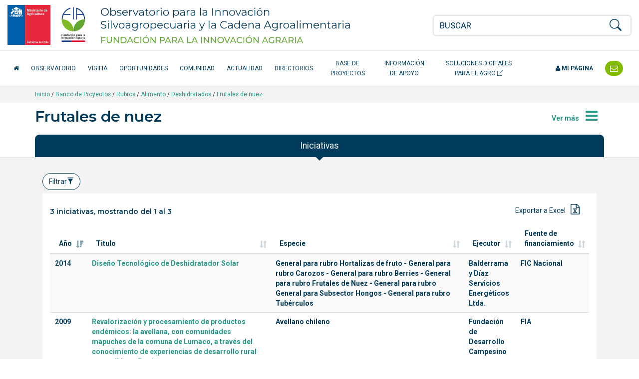

--- FILE ---
content_type: text/html; charset=UTF-8
request_url: https://opia.fia.cl/601/w3-propertyvalue-110891.html
body_size: 15205
content:
<!DOCTYPE html
  PUBLIC "-//W3C//DTD HTML 4.01+RDFa 1.1//EN" "http://www.w3.org/MarkUp/DTD/html401-rdfa11-1.dtd">
<html lang="es"><head><meta http-equiv="Content-Type" content="text/html; charset=UTF-8"><!--begin-box:opia22_tr_EncabezadoHTML::1532:Encabezado de página HTML, invisible.--><!--loc('* Encabezado w3 full, requerido en todas las páginas HTML de su sitio ')--><title>Frutales de nuez - Opia.CL: Observatorio para la Innovación Agraria, Agroalimentaria y Forestal</title><style type="text/css">
			@import "boxes-1532_style.css";
		</style><style type="text/css">#recuadros_articulo_1606 .tab-content {
  background-color: #fff;
}

#recuadros_articulo_1606 .figure img  {
border: 1px solid #ddd;
}

@media (min-width: 1200px) and (max-width: 1400px) {
  #navbar_2025 .acceso-catalogo {
    max-width: 180px;
    text-align: center;
  }
}

/*Orden de participantes en la ficha proyecto*/
.orden-participante {
    /*display: flex;*/
    flex-wrap: wrap;
    align-items: center;
    margin-bottom: 10px;
}

.orden-participante .recuadro:first-child::before {
    content: "Participante: ";
    font-weight: normal;
    margin-right: 5px;
}

.orden-participante .recuadro {
    display: inline;
}

.orden-participante .recuadro:not(:last-child)::after {
    content: " - ";
    margin: 0 5px;
}

.orden-participante .recuadro p {
    display: inline;
}</style><meta name="keywords" content=", Agrario, innovación en alimentos, agro, agricultura, innovación agrícola, tecnologías agrícolas, alimentos saludables, agricultura orgánica, Adaptación al Cambio Climático, Agricultura Orgánica, Alimentos más Saludables, Bioenergía y Energías Renovables No Convencionales (ERNC, Empresas asociativas, Gestión del recurso humano intrapredial, Patrimonio Alimentario, Recursos Hídricos, Riesgos Agroclimáticos, Apícola, Arroz, Berries, Flores, Frutales de nuez (almendro), avellano europeo, Frutales de nuez (nogal), Frutos Deshidratados, Hortalizas, Leguminosas, Pecuario (camélidos), Pecuario (carne bovina), Pecuario (ovino de carne centro sur), Plantas Medicinales, Productos Forestales No Madereros (PFNM), Quínoa, Vitivinicultura"><meta name="description" content=""><meta name="generator" content="Newtenberg Engine CMS - https://www.newtenberg.com/"><meta name="Newtenberg-Server" content="https://fia-engine.newtenberg.com"><meta name="Content-Encoding" content="UTF-8"><link rel="Top" type="text/html" href="https://opia.fia.cl"><link rel="shortcut icon" href="boxes-1532_favicon.ico"><script type="text/javascript"><!--

var __cid = '501';
var __iid = '601';
var __pnid = '517';
var __pvid = '110891';

--></script><script type="text/javascript" src="channels-501_js_main.js"></script><script type="text/javascript" src="channels-501_js_jquery_3_6_0.js"></script><script type="text/javascript" src="channels-501_js_cookies.js"></script><!--end-box--><!--begin-box:opia22_tr_meta_viewport::1530:Se incluyen las directivas meta que definen el estado inicial de la pantall apara responsive y además el modo de compatibilidad para Internet Explorer en caso que haya sido alterado. Pendiente el app_id de facebook--><!--loc('* Código HTML libre dentro de la página.')--><meta name="viewport" content="width=device-width,initial-scale=1">
<meta http-equiv="X-UA-Compatible" content="IE=edge,chrome=1">
<!--
<meta prefix="og: http://ogp.me/ns#" property="fb:app_id"  content="1657171797935701" />
-->
<link rel="preconnect" href="https://fonts.googleapis.com">
<link rel="preconnect" href="https://fonts.gstatic.com" crossorigin>
<link href="https://fonts.googleapis.com/css2?family=Roboto:ital,wght@0,300;0,400;0,500;0,700;1,300;1,400;1,500;1,700&display=swap" rel="stylesheet"> 
<link href="https://fonts.googleapis.com/css2?family=Montserrat:ital,wght@0,200;0,300;0,400;0,500;0,600;1,200;1,300;1,400;1,500;1,600&display=swap" rel="stylesheet">
<link rel="stylesheet" href="https://fonts.googleapis.com/css?family=Open+Sans:400,300,300italic,400italic,600,600italic,700,700italic">
<link rel="stylesheet" href="https://cdn.jsdelivr.net/npm/bootstrap-icons@1.8.1/font/bootstrap-icons.css">
<link rel="stylesheet" href="https://css-ext.newtenberg.com/FIA/css/fonts/font-awesome.css">
<link rel="stylesheet" href="channels-501_CSS_estilo_base.css">
<link rel="stylesheet" href="channels-501_bootstrap_social_css.css">


<!--end-box--><!--begin-box:css_dataTables::769:--><!--loc('* Código CSS para la página.')--><style type="text/css">
				
				@import "boxes-769_style.css";
			</style><!--end-box--><!--begin-box:w3_pa_csv_datasource_graph::810:Fuente de datos gráfico--><!--loc('* Encabezado: Link al valor de Clasificando ')--><link rel="appendix" href="csv-propertyvalue-110891.text" title="Ir a Frutales de nuez"><!--end-box--><!--begin-box:opia22_css_d3js_bargraph_style::1560:Estilo para los gráficos d3js--><!--loc('* Código CSS para la página.')--><style type="text/css">#graph_container {
  background: #fff;
  padding: 21px 0;
  position: relative;
}

#graph_container:after {
  display: block;
  clear: both;
  content: "";
}

#graph_container div.graph {
  margin: 0 20px;
  padding: 10px 0;
  border-top: 1px solid #ccc;
}

#graph_container div.graph:first-child {
  border-top: none;
  margin-top: 0;
  padding-top: 0;
}

#graph_container div.graph:last-child {
  margin-bottom: 0;
}

#graph_container div.graph:after {
  content: "";
  clear: both;
  display: block;
}

#graph_container div.graph h4 small {
  display: block;
  opacity: 1;
  color: #666;
}

#graph_container div.graph h4 small .cantidad:before,
#graph_container div.graph h4 small .monto:before {
  content: "";
  display: inline-block;
  width: 8px;
  height: 8px;
  border-radius: 4px;
  margin-right: 3px;
  vertical-align: middle;
  background: #86c229;
}

#graph_container div.graph h4 small .cantidad.cantidad:before,
#graph_container div.graph h4 small .monto.cantidad:before {
  background: #699820;
}

#graph_container div.graph small {
  opacity: 0.6;
}

#graph_container div.graph .container {
  max-width: 800px;
  margin: 0 auto;
}

#graph_container div.graph .totals {
  padding-top: 42px;
}

#graph_container div.graph .totals h4 {
  margin-top: 1em;
}

#graph_container div.graph .totals em.big {
  font-style: normal;
  line-height: 1em;
}

#graph_container div.graph .totals em.big.amount {
  font-size: 3em;
  color: #699820;
}

#graph_container div.graph .totals em.big.money {
  font-size: 1.5em;
  color: #86c229;
}

#graph_container svg {
  z-index: 0;
  margin: 0 auto;
  display: block;
}

#graph_container svg g.group_bars line {
  stroke: #000;
  opacity: .12;
  display: none;
}

#graph_container svg g.group_bars rect.bar {
  fill: #699820;
  cursor: pointer;
  transition: fill .3s;
  opacity: 1;
}

#graph_container svg g.group_bars rect.bar.money {
  fill: #86c229;
}

#graph_container svg g.group_bars.current rect.bar,
#graph_container svg g.group_bars:hover rect.bar {
  opacity: 1;
  transition: fill 0s;
}

#graph_container svg g.group_bars:hover line {
  display: block;
}

#graph_container svg .selected g.group_bars rect.bar {
  fill: #a0ae91;
  opacity: 0.8;
}

#graph_container svg .selected g.group_bars rect.bar.money {
  fill: #bcbb9e;
  opacity: 0.8;
}

#graph_container svg .selected g.group_bars.current rect.bar,
#graph_container svg .selected g.group_bars:hover rect.bar {
  fill: #699820;
}

#graph_container svg .selected g.group_bars.current rect.bar.money,
#graph_container svg .selected g.group_bars:hover rect.bar.money {
  fill: #86c229;
}

#graph_container svg .selected g.group_bars.current rect.bar {
  opacity: 1;
}

#graph_container svg g.axis .domain {
  fill: transparent;
  stroke: #888;
}

#graph_container svg g.axis g.tick text {
  fill: #888;
  font-size: 10px;
}

#graph_container svg g.axis.amount_axis g.tick text {
  fill: #699820;
}

#graph_container svg g.axis.money_axis g.tick text {
  fill: #86c229;
}

#graph_container svg g.axis g.tick line {
  stroke: #888;
}

#graph_container svg g.x_axis g.tick text {
  text-anchor: middle;
}

#graph_container svg g.x_axis g.tick text.vertical {
  text-anchor: end;
  transform: translate(-18px, 10px) rotate(270deg);
}

#graph_container svg g.donut_legend {
  font-size: 0.8em;
}

#graph_container svg g.donut_legend g.item:hover {
  cursor: pointer;
}

#graph_container svg g.donut_legend g.item:hover text {
  fill: #699820;
}

#graph_container svg g.disable {
  opacity: 0.3;
}

#graph_container svg g.active circle {
  transform: scale(1.5) translateX(-5px);
}

#graph_container svg g.active text {
  transform: scale(1.2) translateX(-5px);
}

#graph_container .tooltip {
  position: fixed;
  background: #fff;
  padding: 6px 9px;
  border: 1px solid rgba(0, 0, 0, 0.1);
  font-size: 18px;
  pointer-events: none;
  text-align: center;
  box-shadow: 0 3px 3px rgba(0, 0, 0, 0.3);
  font-weight: 700;
  opacity: 1;
}

#graph_container .tooltip .title {
  font-weight: 400;
  font-size: 0.8em;
}

#graph_container .tooltip em {
  display: block;
  font-style: normal;
  font-weight: 400;
  font-size: 11px;
  text-align: left;
}

#graph_container .tooltip em:before {
  content: "";
  display: inline-block;
  width: 8px;
  height: 8px;
  border-radius: 4px;
  margin-right: 3px;
  vertical-align: middle;
  background: #699820;
}

#graph_container .tooltip.money em:before {
  background: #86c229;
}

#graph_container .aclaraciones p {
  color: #888;
  font-size: 0.9em;
  margin-bottom: 0.1em;
  padding-left: 2em;
}

#graph_container .aclaraciones p:before {
  content: "-";
  display: inline-block;
  margin-left: -2em;
  width: 2em;
  text-align: center;
}

#graph_results_container {
  position: relative;
  transition: height .3s;
  overflow: hidden;
  height: 0;
  background: #fff;
}

#graph_results_container ul {
  padding: 7px 0;
  position: relative;
  margin-top: 24px;
  background: rgba(130, 188, 0, 0.1);
}

#graph_results_container ul:before {
  content: "";
  border: 12px solid transparent;
  border-bottom-color: rgba(130, 188, 0, 0.1);
  position: absolute;
  top: -24px;
  left: 50%;
  margin: 0 -12px;
}

#graph_results_container li {
  border-top: 1px solid rgba(0, 0, 0, 0.12);
  padding: 9px 21px;
  background: rgba(0, 0, 0, 0.03);
  display: block;
}

#graph_results_container li:last-child {
  border-bottom: 1px solid rgba(0, 0, 0, 0.12);
}

#graph_results_container li:hover {
  background: 0 0;
}</style><!--end-box--><!--begin-box:aa_tr_google_analytics::1055:Caja que contiene el codigo analytics--><!--loc('* Código JavaScript para la página.')--><script type="text/javascript" src="https://www.googletagmanager.com/gtag/js?id=G-GR7762Z4BJ"></script><script type="text/javascript"><!--
					(function(i,s,o,g,r,a,m){i['GoogleAnalyticsObject']=r;i[r]=i[r]||function(){
	(i[r].q=i[r].q||[]).push(arguments)},i[r].l=1*new Date();a=s.createElement(o),
		m=s.getElementsByTagName(o)[0];a.async=1;a.src=g;m.parentNode.insertBefore(a,m)
})(window,document,'script','https://www.google-analytics.com/analytics.js','ga');

ga('create', 'UA-83296236-1', 'auto');
ga('require', 'linkid');
ga('send', 'pageview');


window.dataLayer = window.dataLayer || [];
function gtag(){dataLayer.push(arguments);}
gtag('js', new Date());

gtag('config', 'G-GR7762Z4BJ');

//Tasa de rebote:
setTimeout(function() {
	ga('send', 'event', {
		eventCategory: 'Ajuste de Tasa de Rebote',
		eventAction: 'Ajuste de Tasa de Rebote',
		eventLabel: 'Sobre 20 Segundos'
	});
},20*1000);

$(function(){
	$(
		"#ar_recursos_caption    .format-pdf a" +
		",#mirada_info_apoyo     .format-pdf a" +
		",#ar_tendencias_recurso .format-pdf a"
	).each(function(){
		$(this).click(function(){
			var href = $(this).attr("href");
			var aid = (href.indexOf("articles-") != -1  ? href.match(/articles-([0-9]*)/).pop():0);
			var ruta = ($(".breadcrumb span:visible").length > 0 ? 
				$(".breadcrumb span:visible").text().trim(): 
				"Sin ruta");
			var titulo_pagina = ($("h1.page-header").length > 0 
				? $("h1.page-header").text().trim() 
				: $("title").text()).trim(); 
			var titulo_recurso = $(this).attr("title").replace(/^Ir a/,"").trim();
			var titulo = (titulo_pagina == titulo_recurso || titulo_recurso.length == 0
				? titulo_pagina 
				: titulo_pagina + " - " + titulo_recurso);
			ga('send', 'event', {
				eventCategory: ruta,
				eventAction: 'Descargar documento',
				eventLabel: aid + ":" + titulo
			});
			// GA4
			gtag('event', 'Descargar documento',{
				'event_category': ruta,
				'event_label': aid + ":" + titulo
			});

		});
	});
});
					--></script><!--end-box--><!--begin-box:tr_meta_Facebook::1077:Metadatos para Facebook.--><!--loc('Genera metadata para Facebook®')--><meta prefix="og: http://ogp.me/ns#" property="og:title" content="Frutales de nuez"><meta prefix="og: http://ogp.me/ns#" property="og:description" content=""><meta prefix="og: http://ogp.me/ns#" property="og:site_name" content="Opia.CL: Observatorio para la Innovación Agraria, Agroalimentaria y Forestal"><meta prefix="og: http://ogp.me/ns#" property="og:type" content="website"><meta prefix="og: http://ogp.me/ns#" property="og:locale" content="es_LA"><meta prefix="og: http://ogp.me/ns#" property="og:url" content="https://opia.fia.cl/601/w3-propertyvalue-110891.html"><meta prefix="og: http://ogp.me/ns#" property="og:image" content="channels-501_imagen_fb.thumb_i700x.jpg"><!--end-box--><!--begin-box:tr_meta_Twitter::1078:Metadatos para Twitter.--><!--Etiquetas META summary card de Twitter--><meta name="twitter:card" content="summary"><meta name="twitter:site" content="@Opia_Chile"><meta name="twitter:title" content="Frutales de nuez"><meta name="twitter:description" content=""><meta name="twitter:image" content="boxes-1078_reprule_twitter_img_default_opia.thumb_i700x.jpg"><!--end-box--></head><body><div class="container-fluid" id="header"><div class="row"><!--begin-box:opia25_tr_logos::1531:logos y buscador--><!--loc('* Código HTML libre dentro de la página.')--><div class="container-fluid hidden-print" id="tr_logos_buscador">
  <div class="row ">
    <div class="col-lg-8 col-md-10 col-xs-9 logo-opia-header">
      <a href="http://www.fia.cl/" title="Ir al sitio web FIA" class="logo-gob">
        <img src="channels-501_logo_fia_gob.svg" alt="logo FIA" width="156" height="80">
        <span class="sr-only">FIA Fundación para la Innovación Agraria - Ministerio de Agricultira Chile</span>
      </a>
      <a href="w3-channel.html" title="Ir al inicio del Observatorio" class="logo-opia-texto">
        <img src="channels-501_logo_opia_texto.svg" alt="logo OPIA" width="500" height="80">
        <span class="sr-only">Observatorio para la Innovación Silvoagropecuaria y la Cadena Agroalimentaria</span>
      </a>
    </div>
    <div class="col-md-2 col-xs-3 col-navbar-toggle">
      <button type="button" class="navbar-toggle opia collapsed" data-toggle="collapse" data-target="#navbar_2025">
        <span></span>
        <span></span>
        <span></span>
      </button>
    </div>
    <div class="col-lg-4 col-xs-12 tr-buscador">
      <div id="tr_buscador">
        <form name="searchForm" action="" onsubmit="doSearch(); return false;" class="buscador_portada">
          <fieldset>
            <legend title="buscador" class="hidden sr-only invisible oculto">Buscador general</legend>
            <div class="input-group input-group-md">
              <label for="keywords" class="hidden  sr-only  invisible oculto">Buscar</label>
              <input class="form-control" id="keywords" type="text" name="keywords" value="" size="40" placeholder="BUSCAR">
              <span class="input-group-btn">
                <label for="boton_busqueda" class="hidden sr-only invisible oculto">Botón de búsqueda</label>
                <button type="submit" id="boton_busqueda" class="btn btn-link btn-xs" onclick="doSearch(); return false;"><i class="bi bi-search h3"></i></button>
              </span>
            </div>
          </fieldset>
        </form>
      </div>
    </div>
  </div>
</div><!--end-box--><!--begin-box-container:opia25_tr_menu_principal_CC::712:Muestra el header: logo y la navegación principal--><!--loc('Caja contenedora')--><div class="navbar navbar-default collapse" id="navbar_2025"><div class="container-fluid" id="navbar_navbar_container"><div class="row"><div class="navbar-collapse"><ul class="nav navbar-nav navbar-left-2025"><!--pos=1--><!--begin-box:tr_menu_principal_2025_inicio::1781:- - --><!--loc('* Código HTML libre dentro de la página.')--><li>
  <a href="w3-channel.html" class="inicio-fia">
    <span class="fa fa-home"></span> <span class="texto-inicio">Inicio</span>
  </a>
</li><!--end-box--><!--pos=2--><!--begin-box:tr_menu_principal_2025_secciones::1782:- - --><!--loc('* Lista de Valores de Clasificando')--><li><a class="pnid-526 pv-pid-0 pvid-13904 cid-501" href="w3-propertyvalue-13904.html" title="Ir a Observatorio">Observatorio</a></li><li><a class="pnid-526 pv-pid-0 pvid-147024 cid-501" href="w3-propertyvalue-147024.html" title="Ir a VigiFIA">VigiFIA</a></li><li><a class="pnid-526 pv-pid-0 pvid-13905 cid-501" href="w3-propertyvalue-13905.html" title="Ir a Oportunidades">Oportunidades</a></li><li><a class="pnid-526 pv-pid-0 pvid-13913 cid-501" href="w3-propertyvalue-13913.html" title="Ir a Comunidad">Comunidad</a></li><li><a class="pnid-526 pv-pid-0 pvid-13906 cid-501" href="w3-propertyvalue-13906.html" title="Ir a Actualidad">Actualidad</a></li><li><a class="pnid-526 pv-pid-0 pvid-13914 cid-501" href="w3-propertyvalue-13914.html" title="Ir a Directorios">Directorios</a></li><li><a class="pnid-526 pv-pid-0 pvid-71885 cid-501" href="w3-propertyvalue-71885.html" title="Ir a Base de Proyectos">Base de Proyectos</a></li><li><a class="pnid-526 pv-pid-0 pvid-13908 cid-501" href="w3-propertyvalue-13908.html" title="Ir a Información de apoyo">Información de apoyo</a></li><!--end-box--><!--pos=3--><!--begin-box:tr_menu_principal_2025_catalogo::1780:- - --><!--loc('* Código HTML libre dentro de la página.')--><li>
  <a href="/613/w3-channel.html" class="acceso-catalogo" target="_blank" title="Ir al Catálogo de Soluciones Digitales">
    Soluciones Digitales para el Agro <i class="bi bi-box-arrow-up-right" aria-hidden="true"></i>
  </a>
</li><!--end-box--></ul><ul class="nav navbar-nav navbar-right-2025"><!--pos=4--><!--begin-box:tr_menu_principal_2025_mipagina::1783:- - --><!--loc('* Código HTML libre dentro de la página.')--><li class="nav-item-mi-pagina">
  <a href="/605/w3-propertyvalue-68264.html" class="mi-pagina">
    <span class="fa fa-user"></span> Mi página</a>
</li><!--end-box--><!--pos=5--><!--begin-box:tr_menu_principal_2025_contacto::1784:- - --><!--loc('* Código HTML libre dentro de la página.')--><li class="header-contacto">
  <a href="w3-propertyvalue-46011.html" title="Contáctenos">
    <span class="texto-contacto">Contacto</span> <span class="fa fa-envelope-o fa-lg"></span></a>
</li><!--end-box--></ul></div></div></div></div><!--end-box--></div></div><div id="contents"><div class="breadcrumb-container"><div class="container"><!--begin-box-container:pa_barraPosicion_banco_CC::950:Contiene el html necesario para construir una barra de psociión para las portadas de clasificando--><!--loc('Caja contenedora')--><div class="breadcrumb"><a href="w3-channel.html">Inicio</a> / 
<a href="w3-propertyvalue-71885.html">Banco de Proyectos</a> /
<!--pos=1--><!--begin-box:pa_barraPosicion_BancoProyectos::949:Barra de posición de este valor de clasificando--><!--loc('* Barra de posición del valor de clasificando usando referer')--><!--tipo_molde = propertyvalue--><!--portadilla simple--><p><a class="pnamelink pnid-517 cid-501" href="w3-propertyname-517.html">Rubros</a> / <a href="w3-propertyvalue-110334.html" class=" pnid-517 pv-pid-0 pvid-110334 cid-501">Alimento</a> / <a href="w3-propertyvalue-110396.html" class=" pnid-517 pv-pid-110334 pvid-110396 cid-501">Deshidratados</a> / <a class="current portadilla w3:propertyvalue pvid-110891 cid-501" href="w3-propertyvalue-110891.html">Frutales de nuez</a></p><!--end-box--></div><!--end-box--></div></div><div class="container"><div class="row"><div class="col-md-12"><!--begin-box:pa_menu_subvalores_proyectos_btn::941:- - --><!--loc('* Código HTML libre dentro de la página.')--><button class="btn btn-link pull-right collapsed margen-arriba-xs btn-supermenu" type="button" data-toggle="collapse" data-target="#pa_menu_temas" aria-expanded="pa_menu_temas" aria-controls="pa_menu_temas">
<span class="hidden-xs">Ver más</span> <i class="fa fa-bars fa-2x"></i> 
</button><!--end-box--><!--begin-box:pa_titulo::627:Titulo de este valor de clasificando--><!--loc('* Valor de Clasificando Completo')--><h1 class="page-header pnid-517 pv-pid-110396 pvid-110891 cid-501">Frutales de nuez</h1><!--end-box--></div></div></div><!--begin-box-container:pa_menu_subvalores_proyectos_cc::943:- - --><!--loc('Caja contenedora')--><div class="collapse container-fluid fondo-verde-claro ntgBootstrap aria-expanded_false" id="pa_menu_temas"><div class="row" id="pa_menu_temas_row"><div class="col-md-12" id="pa_menu_temas_col"><div class="container" id="pa_menu_temas_container"><!--pos=1--><!--begin-box:w3_pa_valores_hermanos:recuadros-menu recuadros-3-columnas:901:Caja que muestra los hermanos de este clasificando--><!--loc('* Recuadros de Valores de Clasificando')--><div class="recuadros-menu recuadros-3-columnas" id="i__w3_pa_valores_hermanos_1"><div class="recuadro"><span class="valor pnid-517 pv-pid-110396 pvid-110397 cid-501"><a href="w3-propertyvalue-110397.html">Berries</a></span></div><div class="recuadro"><span class="valor pnid-517 pv-pid-110396 pvid-110780 cid-501"><a href="w3-propertyvalue-110780.html">Bosque nativo</a></span></div><div class="recuadro"><span class="valor pnid-517 pv-pid-110396 pvid-151925 cid-501"><a href="w3-propertyvalue-151925.html">Bovinos de leche</a></span></div><div class="recuadro"><span class="valor pnid-517 pv-pid-110396 pvid-110862 cid-501"><a href="w3-propertyvalue-110862.html">Bulbos</a></span></div><div class="recuadro"><span class="valor pnid-517 pv-pid-110396 pvid-110474 cid-501"><a href="w3-propertyvalue-110474.html">Carozos</a></span></div><div class="recuadro"><span class="valor pnid-517 pv-pid-110396 pvid-110496 cid-501"><a href="w3-propertyvalue-110496.html">Cefalópodos</a></span></div><div class="recuadro"><span class="valor pnid-517 pv-pid-110396 pvid-110957 cid-501"><a href="w3-propertyvalue-110957.html">Cereales</a></span></div><div class="recuadro"><span class="valor pnid-517 pv-pid-110396 pvid-110851 cid-501"><a href="w3-propertyvalue-110851.html">Cítricos</a></span></div><div class="recuadro"><span class="valor pnid-517 pv-pid-110396 pvid-110892 cid-501"><a href="w3-propertyvalue-110892.html">Cultivos industriales</a></span></div><div class="recuadro"><span class="valor pnid-517 pv-pid-110396 pvid-110795 cid-501"><a href="w3-propertyvalue-110795.html">Echinodermos</a></span></div><div class="recuadro"><span class="valor pnid-517 pv-pid-110396 pvid-110894 cid-501"><a href="w3-propertyvalue-110894.html">Flores de corte</a></span></div><div class="recuadro current"><span class="valor pnid-517 pv-pid-110396 pvid-110891 cid-501"><a href="w3-propertyvalue-110891.html">Frutales de nuez</a></span></div><div class="recuadro"><span class="valor pnid-517 pv-pid-110396 pvid-111051 cid-501"><a href="w3-propertyvalue-111051.html">Frutales tropicales y subtropicales</a></span></div><div class="recuadro"><span class="valor pnid-517 pv-pid-110396 pvid-143545 cid-501"><a href="w3-propertyvalue-143545.html">General para Subsector Agrícola</a></span></div><div class="recuadro"><span class="valor pnid-517 pv-pid-110396 pvid-151861 cid-501"><a href="w3-propertyvalue-151861.html">General para Subsector Algas (agua de mar)</a></span></div><div class="recuadro"><span class="valor pnid-517 pv-pid-110396 pvid-143449 cid-501"><a href="w3-propertyvalue-143449.html">General para Subsector Frutales de nuez</a></span></div><div class="recuadro"><span class="valor pnid-517 pv-pid-110396 pvid-143447 cid-501"><a href="w3-propertyvalue-143447.html">General para Subsector Frutales hoja caduca</a></span></div><div class="recuadro"><span class="valor pnid-517 pv-pid-110396 pvid-143448 cid-501"><a href="w3-propertyvalue-143448.html">General para Subsector Frutales hoja persistente</a></span></div><div class="recuadro"><span class="valor pnid-517 pv-pid-110396 pvid-143450 cid-501"><a href="w3-propertyvalue-143450.html">General para Subsector Frutales menores</a></span></div><div class="recuadro"><span class="valor pnid-517 pv-pid-110396 pvid-143451 cid-501"><a href="w3-propertyvalue-143451.html">General para Subsector Frutales tropicales y subtropicales</a></span></div><div class="recuadro"><span class="valor pnid-517 pv-pid-110396 pvid-143586 cid-501"><a href="w3-propertyvalue-143586.html">General para Subsector General</a></span></div><div class="recuadro"><span class="valor pnid-517 pv-pid-110396 pvid-143854 cid-501"><a href="w3-propertyvalue-143854.html">General para Subsector Hongos</a></span></div><div class="recuadro"><span class="valor pnid-517 pv-pid-110396 pvid-143649 cid-501"><a href="w3-propertyvalue-143649.html">General para Subsector Hortalizas y tubérculos</a></span></div><div class="recuadro"><span class="valor pnid-517 pv-pid-110396 pvid-143452 cid-501"><a href="w3-propertyvalue-143452.html">General para Subsector Otros frutales</a></span></div><div class="recuadro"><span class="valor pnid-517 pv-pid-110396 pvid-149950 cid-501"><a href="w3-propertyvalue-149950.html">General para Subsector Pecuario</a></span></div><div class="recuadro"><span class="valor pnid-517 pv-pid-110396 pvid-143814 cid-501"><a href="w3-propertyvalue-143814.html">General para Subsector Plantas medicinales, aromáticas y especias</a></span></div><div class="recuadro"><span class="valor pnid-517 pv-pid-110396 pvid-110516 cid-501"><a href="w3-propertyvalue-110516.html">Hongos comestibles</a></span></div><div class="recuadro"><span class="valor pnid-517 pv-pid-110396 pvid-110819 cid-501"><a href="w3-propertyvalue-110819.html">Hortalizas de fruto</a></span></div><div class="recuadro"><span class="valor pnid-517 pv-pid-110396 pvid-110861 cid-501"><a href="w3-propertyvalue-110861.html">Hortalizas de hoja</a></span></div><div class="recuadro"><span class="valor pnid-517 pv-pid-110396 pvid-110928 cid-501"><a href="w3-propertyvalue-110928.html">Hortalizas de raíz</a></span></div><div class="recuadro"><span class="valor pnid-517 pv-pid-110396 pvid-110977 cid-501"><a href="w3-propertyvalue-110977.html">Leguminosas</a></span></div><div class="recuadro"><span class="valor pnid-517 pv-pid-110396 pvid-110622 cid-501"><a href="w3-propertyvalue-110622.html">Macroalgas (agua de mar)</a></span></div><div class="recuadro"><span class="valor pnid-517 pv-pid-110396 pvid-110448 cid-501"><a href="w3-propertyvalue-110448.html">Olivos</a></span></div><div class="recuadro"><span class="valor pnid-517 pv-pid-110396 pvid-110869 cid-501"><a href="w3-propertyvalue-110869.html">Otros Cultivos y cereales</a></span></div><div class="recuadro"><span class="valor pnid-517 pv-pid-110396 pvid-152695 cid-501"><a href="w3-propertyvalue-152695.html">Otros Frutales</a></span></div><div class="recuadro"><span class="valor pnid-517 pv-pid-110396 pvid-110850 cid-501"><a href="w3-propertyvalue-110850.html">Otros Frutales hoja caduca</a></span></div><div class="recuadro"><span class="valor pnid-517 pv-pid-110396 pvid-110449 cid-501"><a href="w3-propertyvalue-110449.html">Otros Frutales hoja persistente</a></span></div><div class="recuadro"><span class="valor pnid-517 pv-pid-110396 pvid-151972 cid-501"><a href="w3-propertyvalue-151972.html">Peces de agua de mar</a></span></div><div class="recuadro"><span class="valor pnid-517 pv-pid-110396 pvid-110619 cid-501"><a href="w3-propertyvalue-110619.html">Plantas medicinales, aromáticas y especias</a></span></div><div class="recuadro"><span class="valor pnid-517 pv-pid-110396 pvid-110993 cid-501"><a href="w3-propertyvalue-110993.html">Plantas ornamentales</a></span></div><div class="recuadro"><span class="valor pnid-517 pv-pid-110396 pvid-110623 cid-501"><a href="w3-propertyvalue-110623.html">Pomáceas</a></span></div><div class="recuadro"><span class="valor pnid-517 pv-pid-110396 pvid-110876 cid-501"><a href="w3-propertyvalue-110876.html">Tubérculos</a></span></div><div class="recuadro"><span class="valor pnid-517 pv-pid-110396 pvid-110877 cid-501"><a href="w3-propertyvalue-110877.html">Viñas y vides</a></span></div></div><!--end-box--></div></div></div></div><!--end-box--><div class="container"><div class="row"><div class="col-sm-12"><!--begin-box:w3_pa_Proyectos_tabs_nav_copia::763:- - - --><!--loc('* Código HTML libre dentro de la página.')--><ul class="nav nav-pills nav-justified panorama-nav-tabs">
  <li class="active"><a class="ntgBootstrap data-toggle_tab" href="#iniciativas">Iniciativas</a></li>
 <li><a class="ntgBootstrap data-toggle_tab" href="#cifras">Cifras</a></li>

  <!--li><a  class="ntgBootstrap data-toggle_tab" href="#mapa">Mapa</a></li -->
  <li><a  class="ntgBootstrap data-toggle_tab" href="#redes">Directorio y redes</a></li>
  <!--li><a  class="ntgBootstrap data-toggle_tab" href="#oportunidades_xinstitución">por Institución</a></li>
-->
</ul><!--end-box--></div></div></div><div class="container-fluid fondo-gris miradas margen-abajo-md"><div class="row"><div class="col-sm-12"><div class="container"><!--begin-box-container:w3_pa_Proyectos_tabs_contenedora::757:Contenedora con los tabs que muestran las oportunidades desde varias miradas--><!--loc('Caja contenedora')--><div class="tab-content margen-arriba-sm col-sm-12" id="tabs_oportunidades_content"><div id="iniciativas" class="tab-pane fade in active"><!--pos=1--><!--begin-box:html_ntg_datatables_filtros::872:ntg_datatable_filtros se adhiere al plugin datatables e implementa filtros por columnas--><!--loc('* Código HTML libre dentro de la página.')--><div class="buscador-avanzado pull-left margen-abajo-xs">
	<button type="button" class="btn btn-default  ntgBootstrap data-toggle_collapse data-target_\#filtros-cont aria-expanded_false aria-controls_filtros-cont">Filtrar<span id="ntg-decorado" class=" glyphicon glyphicon-filter
	glyphicon "></span>
	</button>
</div>
<div class="clearfix">
</div>
<div id="filtros-cont" class="collapse well">
	<form action="" class="formulario formulario-fondo-blanco" method="get" onsubmit="return false" style="margin-bottom:0;" id="BusquedaAvanzada" name="BusquedaAvanzada">
		<div class="row">
			<div class="form_text col-md-3" >
				<label for="col0">Año de la iniciativa</label>
				<select id="col0"  name="col0" class="form-control">
					<option value="">Todos</option>
				</select>
			</div>
			<div class="form_text col-md-3" >
				<label for="col1">T&iacute;tulo de la iniciativa</label>
				<input type="text" id="col1" value="" name="col_1" class="form-control" placeholder="Ingrese palabras">
			</div>
			<div class="form_text col-md-3" >
				<label for="col2">Especie </label>                  
				<select id="col2"  name="col2" class="form-control">
					<option value="">Todas</option>
				</select>
			</div>
			<div class="form_text col-md-3" >
				<label for="col3">Ejecutor</label>
				<select id="col3"  name="col3" class="form-control">
					<option value="">Todos</option>
				</select>
			</div>
		</div>
		<div class="row">
			<div class="form_text col-md-3" >
				<label for="col5">Regi&oacute;n de Ejecuci&oacute;n</label>
				<select id="col5"  name="col5" class="form-control">
					<option value="">Todas</option>
				</select>
			</div>
			<div class="form_text col-md-3" >
				<label for="col4">Fuentes de financiamiento</label>
				<select id="col4"  name="col4" class="form-control">
					<option value="">Todas</option>
				</select>
			</div>
			<div class="form_text col-md-6" >
				<div class="btn-group btn-group-justified margen-arriba-md">
					<div class="btn-group" >
						<button type="submit" id="enviar_btn" value="" name="enviar_btn" class="btn btn-success">Buscar</button>
					</div>
					<div class="btn-group" >
						<button type="button" id="limpiar_btn" value="" name="limpiar_btn" class="btn btn-default">Limpiar</button>
					</div>
				</div>
			</div>
		</div>		
	</form>
</div>

<!--end-box--><!--pos=2--><!--begin-box:w3_pa_Proyectos_ListadoTodas2:table table-striped tabla-filtros titulo-caja:764:- - --><!--loc('* Tabla de artículos')--><table id="tabla_articulos_764" class="table table-striped tabla-filtros titulo-caja" summary="tabla de artículos"><caption></caption><colgroup span="19"></colgroup><thead><tr><th class="anho">Año</th><th>Titulo</th><th>Especie</th><th>Ejecutor</th><th>Fuente de financiamiento</th><th class="hidden region-ejecucion">Región de ejecución</th><th class="hidden">Código</th><th class="hidden">Aporte fondo</th><th class="hidden">Aporte contraparte</th><th class="hidden">Monto total</th><th class="hidden">Rubro</th><th class="hidden">Tema</th><th class="hidden">Proponente</th><th class="hidden">Ejecutor técnico</th><th class="hidden">Asociado</th><th class="hidden">Institución visitada</th><th class="hidden">Participante individual</th><th class="hidden">Coordinador principal</th><th class="hidden">Coordinador alterno</th></tr></thead><tbody><tr><td class="anho"><span class="pv-branch pnid-501 cid-501"><span class=" pnid-501 pv-pid-0 pvid-993 cid-501">2014</span></span></td><td class="titulo aid-7469 cid-501"><a href="w3-article-7469.html">Diseño Tecnológico de Deshidratador Solar</a></td><td><span class="pv-branch pnid-529 cid-501"><span class=" pnid-529 pv-pid-88076 pvid-143409 cid-501">General para rubro Hortalizas de fruto</span></span> - <span class="pv-branch pnid-529 cid-501"><span class=" pnid-529 pv-pid-14113 pvid-14280 cid-501">General para rubro Carozos</span></span> - <span class="pv-branch pnid-529 cid-501"><span class=" pnid-529 pv-pid-14142 pvid-14329 cid-501">General para rubro Berries</span></span> - <span class="pv-branch pnid-529 cid-501"><span class=" pnid-529 pv-pid-14130 pvid-14715 cid-501">General para rubro Frutales de Nuez</span></span> - <span class="pv-branch pnid-529 cid-501"><span class=" pnid-529 pv-pid-14587 pvid-14716 cid-501">General para rubro General para Subsector Hongos</span></span> - <span class="pv-branch pnid-529 cid-501"><span class=" pnid-529 pv-pid-14227 pvid-14717 cid-501">General para rubro Tubérculos</span></span></td><td><span class="pv-branch pnid-577 cid-501"><span class=" pnid-577 pv-pid-0 pvid-62495 cid-501">Balderrama y Díaz Servicios Energéticos Ltda.</span></span></td><td><span class="pv-branch pnid-510 cid-501"><span class=" pnid-510 pv-pid-510 pvid-9357 cid-501">FIC Nacional</span></span></td><td class="hidden region-ejecucion"><span class="pv-branch pnid-516 cid-501"><span class=" pnid-516 pv-pid-0 pvid-662 cid-501">Valparaíso</span></span></td><td class="hidden"><span class="pv-branch pnid-504 cid-501"><span class=" pnid-504 pv-pid-0 pvid-12995 cid-501">PYT-2014-0022</span></span></td><td class="hidden cid-501 aid-7469 pnid-502 pn-number">78998062</td><td class="hidden cid-501 aid-7469 pnid-505 pn-number">120766304</td><td class="hidden cid-501 aid-7469 pnid-511 pn-number">199764366</td><td class="hidden"><span class="pv-branch pnid-517 cid-501"><span class=" pnid-517 pv-pid-110347 pvid-143855 cid-501">General para Subsector Hongos</span></span> - <span class="pv-branch pnid-517 cid-501"><span class=" pnid-517 pv-pid-110396 pvid-143854 cid-501">General para Subsector Hongos</span></span> - <span class="pv-branch pnid-517 cid-501"><span class=" pnid-517 pv-pid-110396 pvid-110397 cid-501">Berries</span></span> - <span class="pv-branch pnid-517 cid-501"><span class=" pnid-517 pv-pid-110396 pvid-110474 cid-501">Carozos</span></span> - <span class="pv-branch pnid-517 cid-501"><span class=" pnid-517 pv-pid-110396 pvid-110819 cid-501">Hortalizas de fruto</span></span> - <span class="pv-branch pnid-517 cid-501"><span class=" pnid-517 pv-pid-110396 pvid-110876 cid-501">Tubérculos</span></span> - <span class="pv-branch pnid-517 cid-501"><span class=" pnid-517 pv-pid-110396 pvid-110891 cid-501">Frutales de nuez</span></span> - <span class="pv-branch pnid-517 cid-501"><span class=" pnid-517 pv-pid-110347 pvid-110518 cid-501">Carozos</span></span> - <span class="pv-branch pnid-517 cid-501"><span class=" pnid-517 pv-pid-110347 pvid-110727 cid-501">Berries</span></span> - <span class="pv-branch pnid-517 cid-501"><span class=" pnid-517 pv-pid-110347 pvid-110764 cid-501">Frutales de nuez</span></span> - <span class="pv-branch pnid-517 cid-501"><span class=" pnid-517 pv-pid-110347 pvid-110986 cid-501">Hortalizas de fruto</span></span> - <span class="pv-branch pnid-517 cid-501"><span class=" pnid-517 pv-pid-110347 pvid-111006 cid-501">Tubérculos</span></span></td><td class="hidden"><span class="pv-branch pnid-514 cid-501"><span class=" pnid-514 pv-pid-0 pvid-522 cid-501">Comercialización y Marketing</span></span> - <span class="pv-branch pnid-514 cid-501"><span class=" pnid-514 pv-pid-0 pvid-105505 cid-501">Energías renovables no convencionales</span></span> - <span class="pv-branch pnid-514 cid-501"><span class=" pnid-514 pv-pid-0 pvid-105463 cid-501">Equipos y líneas de proceso</span></span> - <span class="pv-branch pnid-514 cid-501"><span class=" pnid-514 pv-pid-0 pvid-105456 cid-501">Producción limpia</span></span> - <span class="pv-branch pnid-514 cid-501"><span class=" pnid-514 pv-pid-0 pvid-105430 cid-501">Tecnología de los alimentos</span></span></td><td class="hidden">&nbsp;</td><td class="hidden"><span class="pv-branch pnid-578 cid-501"><span class=" pnid-578 pv-pid-0 pvid-62496 cid-501">Balderrama y Díaz Servicios Energéticos Ltda.</span></span></td><td class="hidden"><span class="pv-branch pnid-571 cid-501"><span class=" pnid-571 pv-pid-0 pvid-79806 cid-501">Sucesión Modesto Campos Poblete</span></span> - <span class="pv-branch pnid-571 cid-501"><span class=" pnid-571 pv-pid-0 pvid-65704 cid-501">Tecnologías Industriales S.A.</span></span> - <span class="pv-branch pnid-571 cid-501"><span class=" pnid-571 pv-pid-0 pvid-64366 cid-501">Agrícola Santa Filomena S.A.</span></span></td><td class="hidden">&nbsp;</td><td class="hidden">&nbsp;</td><td class="hidden"><span class="pv-branch pnid-576 cid-501"><span class=" pnid-576 pv-pid-0 pvid-62509 cid-501">Díaz Sáez, Daniel Alejandro</span></span></td><td class="hidden"><span class="pv-branch pnid-575 cid-501"><span class=" pnid-575 pv-pid-0 pvid-62497 cid-501">Balderrama Aniñir, Rodrigo Gerardo </span></span></td></tr><tr><td class="anho"><span class="pv-branch pnid-501 cid-501"><span class=" pnid-501 pv-pid-0 pvid-781 cid-501">2009</span></span></td><td class="titulo aid-2509 cid-501"><a href="w3-article-2509.html">Revalorización y procesamiento de productos endémicos: la avellana, con comunidades mapuches de la comuna de Lumaco, a través del conocimiento de experiencias de desarrollo rural sostenible en Perú</a></td><td><span class="pv-branch pnid-529 cid-501"><span class=" pnid-529 pv-pid-14130 pvid-14242 cid-501">Avellano chileno</span></span></td><td><span class="pv-branch pnid-577 cid-501"><span class=" pnid-577 pv-pid-0 pvid-59424 cid-501">Fundación de Desarrollo Campesino</span></span></td><td><span class="pv-branch pnid-510 cid-501"><span class=" pnid-510 pv-pid-0 pvid-510 cid-501">FIA</span></span></td><td class="hidden region-ejecucion"><span class="pv-branch pnid-516 cid-501"><span class=" pnid-516 pv-pid-0 pvid-643 cid-501">Araucanía</span></span></td><td class="hidden"><span class="pv-branch pnid-504 cid-501"><span class=" pnid-504 pv-pid-0 pvid-5164 cid-501">GIT-2009-0534</span></span></td><td class="hidden cid-501 aid-2509 pnid-502 pn-number">7757769</td><td class="hidden cid-501 aid-2509 pnid-505 pn-number">2320000</td><td class="hidden cid-501 aid-2509 pnid-511 pn-number">10077769</td><td class="hidden"><span class="pv-branch pnid-517 cid-501"><span class=" pnid-517 pv-pid-110396 pvid-110891 cid-501">Frutales de nuez</span></span></td><td class="hidden"><span class="pv-branch pnid-514 cid-501"><span class=" pnid-514 pv-pid-0 pvid-148792 cid-501">Agricultura Familiar Campesina (AFC) y Pequeña agricultura</span></span> - <span class="pv-branch pnid-514 cid-501"><span class=" pnid-514 pv-pid-0 pvid-522 cid-501">Comercialización y Marketing</span></span> - <span class="pv-branch pnid-514 cid-501"><span class=" pnid-514 pv-pid-0 pvid-105245 cid-501">Educación / capacitación</span></span> - <span class="pv-branch pnid-514 cid-501"><span class=" pnid-514 pv-pid-0 pvid-105236 cid-501">Manejo productivo</span></span> - <span class="pv-branch pnid-514 cid-501"><span class=" pnid-514 pv-pid-0 pvid-105304 cid-501">Pueblos originarios</span></span> - <span class="pv-branch pnid-514 cid-501"><span class=" pnid-514 pv-pid-0 pvid-148794 cid-501">Seguridad Alimentaria</span></span> - <span class="pv-branch pnid-514 cid-501"><span class=" pnid-514 pv-pid-0 pvid-105430 cid-501">Tecnología de los alimentos</span></span></td><td class="hidden">&nbsp;</td><td class="hidden"><span class="pv-branch pnid-578 cid-501"><span class=" pnid-578 pv-pid-0 pvid-59425 cid-501">Fundación de Desarrollo Campesino</span></span></td><td class="hidden">&nbsp;</td><td class="hidden"><span class="pv-branch pnid-583 cid-501"><span class=" pnid-583 pv-pid-0 pvid-95557 cid-501">Instituto para una Alterntiva Agraria - IAA</span></span> - <span class="pv-branch pnid-583 cid-501"><span class=" pnid-583 pv-pid-0 pvid-95329 cid-501">Red Promotora de Agricultura Urbana y Seguridad Alimentaria - REDPRAUSA</span></span> - <span class="pv-branch pnid-583 cid-501"><span class=" pnid-583 pv-pid-0 pvid-95556 cid-501">Instituto de Desarrollo y Medio Ambiente- IDMA</span></span></td><td class="hidden"><span class="pv-branch pnid-585 cid-501"><span class=" pnid-585 pv-pid-0 pvid-95564 cid-501">Paillama Huenchuma, Verónica Isabel</span></span> - <span class="pv-branch pnid-585 cid-501"><span class=" pnid-585 pv-pid-0 pvid-95563 cid-501">Escandó Monarde, Antonio Bartolomé</span></span> - <span class="pv-branch pnid-585 cid-501"><span class=" pnid-585 pv-pid-0 pvid-95562 cid-501">Huenchuma Alcama, Juan Antoni</span></span> - <span class="pv-branch pnid-585 cid-501"><span class=" pnid-585 pv-pid-0 pvid-95561 cid-501">Alcama Pichulma, Ercilia Silvia</span></span> - <span class="pv-branch pnid-585 cid-501"><span class=" pnid-585 pv-pid-0 pvid-95560 cid-501">Rai Rai, José Ignaci</span></span> - <span class="pv-branch pnid-585 cid-501"><span class=" pnid-585 pv-pid-0 pvid-95559 cid-501">Carri Carique, Zulema</span></span> - <span class="pv-branch pnid-585 cid-501"><span class=" pnid-585 pv-pid-0 pvid-95558 cid-501">Coñ Huaiquimi, Víctor Lautaro</span></span> - <span class="pv-branch pnid-585 cid-501"><span class=" pnid-585 pv-pid-0 pvid-95567 cid-501">Huaquiñi Huaquiñi, Bernardo Pascual</span></span> - <span class="pv-branch pnid-585 cid-501"><span class=" pnid-585 pv-pid-0 pvid-95566 cid-501">Marique Rai, Juan Segundo</span></span> - <span class="pv-branch pnid-585 cid-501"><span class=" pnid-585 pv-pid-0 pvid-95565 cid-501">Cayuma Calbu, Alexis Adolfo</span></span></td><td class="hidden"><span class="pv-branch pnid-576 cid-501"><span class=" pnid-576 pv-pid-0 pvid-54812 cid-501">Coña Huaiquimil, Víctor Lautaro</span></span></td><td class="hidden">&nbsp;</td></tr><tr><td class="anho"><span class="pv-branch pnid-501 cid-501"><span class=" pnid-501 pv-pid-0 pvid-2009 cid-501">2002</span></span></td><td class="titulo aid-1248 cid-501"><a href="w3-article-1248.html">Procesamiento de Avellanas</a></td><td><span class="pv-branch pnid-529 cid-501"><span class=" pnid-529 pv-pid-14130 pvid-14242 cid-501">Avellano chileno</span></span></td><td><span class="pv-branch pnid-577 cid-501"><span class=" pnid-577 pv-pid-0 pvid-51142 cid-501">Taller Laboral Santa Cecilia Las Ñochas</span></span></td><td><span class="pv-branch pnid-510 cid-501"><span class=" pnid-510 pv-pid-0 pvid-510 cid-501">FIA</span></span></td><td class="hidden region-ejecucion"><span class="pv-branch pnid-516 cid-501"><span class=" pnid-516 pv-pid-0 pvid-643 cid-501">Araucanía</span></span></td><td class="hidden"><span class="pv-branch pnid-504 cid-501"><span class=" pnid-504 pv-pid-0 pvid-2480 cid-501">FIA-GI-P-2002-1-A-003</span></span></td><td class="hidden cid-501 aid-1248 pnid-502 pn-number">4000000</td><td class="hidden cid-501 aid-1248 pnid-505 pn-number">0</td><td class="hidden cid-501 aid-1248 pnid-511 pn-number">4000000</td><td class="hidden"><span class="pv-branch pnid-517 cid-501"><span class=" pnid-517 pv-pid-110396 pvid-110891 cid-501">Frutales de nuez</span></span></td><td class="hidden"><span class="pv-branch pnid-514 cid-501"><span class=" pnid-514 pv-pid-0 pvid-522 cid-501">Comercialización y Marketing</span></span> - <span class="pv-branch pnid-514 cid-501"><span class=" pnid-514 pv-pid-0 pvid-105245 cid-501">Educación / capacitación</span></span> - <span class="pv-branch pnid-514 cid-501"><span class=" pnid-514 pv-pid-0 pvid-105236 cid-501">Manejo productivo</span></span></td><td class="hidden">&nbsp;</td><td class="hidden"><span class="pv-branch pnid-578 cid-501"><span class=" pnid-578 pv-pid-0 pvid-51143 cid-501">Taller Laboral Santa Cecilia Las Ñochas</span></span></td><td class="hidden">&nbsp;</td><td class="hidden"><span class="pv-branch pnid-583 cid-501"><span class=" pnid-583 pv-pid-0 pvid-98094 cid-501">Central de Abastecimiento Lo Valledor</span></span> - <span class="pv-branch pnid-583 cid-501"><span class=" pnid-583 pv-pid-0 pvid-99042 cid-501">Bosque Modelo Chiloé</span></span> - <span class="pv-branch pnid-583 cid-501"><span class=" pnid-583 pv-pid-0 pvid-97867 cid-501">Pontificia Universidad Católica de Chile, Sede Villarrica</span></span> - <span class="pv-branch pnid-583 cid-501"><span class=" pnid-583 pv-pid-0 pvid-97850 cid-501">Artesanas de Pufolil</span></span></td><td class="hidden">&nbsp;</td><td class="hidden">&nbsp;</td><td class="hidden">&nbsp;</td></tr></tbody></table><!--end-box--></div><div id="cifras" class="tab-pane fade"><!--pos=3--><!--begin-box:w3_pa_Proyectos_contenedor_grafico_d3js::953:Contenedor ancla para el gráfico d3js--><!--loc('* Código HTML libre dentro de la página.')--><!-- Anclas para el gráfico de D3js -->

<div id="graph_container">
  <!-- ACÁ VA LA VISUALIZACIÓN -->
</div>
<div id="graph_results_container">
  <ul><!-- ACÁ VAN LOS RESULTADOS --></ul>
</div><!--end-box--></div><div id="redes" class="tab-pane fade"><!--pos=4--></div><div id="mapa" class="tab-pane fade"><!--pos=5--><!--begin-box:tr_Mapa::914:Posiciona Mapa--><!--loc('* Código HTML libre dentro de la página.')--><div class="envoltorio-mapa">
  <div id="mapa" style="width:70%;float:left;height:400px;" ></div>
  <div id="mapa_sidebar" style="width:26%;float:left;padding-left:1.5em;padding-top:15px;"></div>
</div>

<script type="text/javascript" src="//maps.google.com/maps/api/js?key=AIzaSyD8giU7lXjSSuBbILI3rfB6z3M73QlDIbY"></script>
<script type="text/javascript" src="//www.google.com/jsapi"></script>
<!--end-box--><!--pos=6--><!--begin-box:w3_pa_Proyectos_accesoKMLproyectos:invisible kml-source:964:Acceso a molde KML propio--><!--loc('* acceso al Articulo ')--><div id="vinculo_articulo_i__w3_pa_Proyectos_accesoKMLproyectos_1" class="invisible kml-source"><a href="kml-article-1248.kml" class="">KML Proyectos Relacionados</a><a href="kml-article-2509.kml" class="">KML Proyectos Relacionados</a><a href="kml-article-7469.kml" class="">KML Proyectos Relacionados</a></div><!--end-box--><!--pos=7--><!--begin-box:w3_pa_Proyectos_accesoKMLxRegion:invisible kml-source:966:Acceso a molde KML de proyectos de regiones relacionadas--><!--loc('* acceso a Valor de Clasificando ')--><!--uniqueid=i__w3_pa_Proyectos_accesoKMLxRegion_1--><!--class=invisible kml-source--><a href="kml-propertyvalue-662.kml" title="Ir a Valparaíso" class="invisible kml-source pvid-662 cid-501"><span>Valparaíso</span></a><a href="kml-propertyvalue-643.kml" title="Ir a Araucanía" class="invisible kml-source pvid-643 cid-501"><span>Araucanía</span></a><!--end-box--><!--pos=8--><!--begin-box:js_mapaProyectos::913:Mapa de proyectos asociados--><!--loc('* Código JavaScript para la página.')--><script type="text/javascript" src="boxes-913_js_file.js"></script><script type="text/javascript"><!--
					function ntgInitMap() {
  var kmlversion = "20160906T1100";
  //var kmlversion = Math.round((new Date()).getTime() / 3600000);
  var iurl = "https://www.opia.cl/601/"
  var eurl = "https://fia-engine.newtenberg.com"

  NTGGMap.elementid = "mapa";
  NTGGMap.maptype = google.maps.MapTypeId.ROADMAP;
//  NTGGMap.maptype = google.maps.MapTypeId.SATELLITE;
//  NTGGMap.maptype = google.maps.MapTypeId.HYBRID;
//  NTGGMap.maptype = google.maps.MapTypeId.TERRAIN ;
  NTGGMap.zoom = 2;
  NTGGMap.maxZoom = 18;
  //NTGGMap.lat = -38.1;
  //NTGGMap.lng = -71.4;
  NTGGMap.lat = 0;
  NTGGMap.lng = -10;
  NTGGMap.autozoom = 1;

  $(".kml-source a").each(function() {
    
    kml = $(this).attr("href")
    kml = kml.replace('/pressr'+'oom/preview.cgi?','/pag'+'e.cgi?');
    kml = (kml.indexOf('/pag'+'e.cgi')<0)?iurl+kml+"?":eurl+kml+"&";
    kml += "ver="+kmlversion;
    NTGGMap.addKMLLayer($(this).html(),kml,1);
  });
  
  NTGGMap.init();
  NTGGMap.autozoom = 1;
};
$(document).ready(function(){
$('#ntg_map_tab_li').on('shown.bs.tab', function (e) {
  ntgInitMap();
});
});

//$(ntgInitMap);
					--></script><!--end-box--></div><div id="directorio" class="tab-pane fade"><!--pos=9--></div><div id="oportunidades_xinstitución" class="tab-pane fade"><!--pos=10--></div></div><!--end-box--></div></div></div></div><div class="container"><div class="row"><div class="col-sm-12"></div></div></div></div><!--begin-box:opia22_tr_footer::1549:- - --><!--loc('* Código HTML libre dentro de la página.')--><div id="footer" class="container-fluid">
  <div class="container">
    <div class="row">
      <!-- logo -->
      <div class="col-lg-3 col-md-12 logo-opia-footer">
        <a href="http://www.fia.cl/" title="OPIA" class="logo-gob">
          <img src="channels-501_logo_fia_gob.svg" alt="logo FIA" width="156" height="80">
          <span class="sr-only">FIA Fundación para la Innovación Agraria - Ministerio de Agricultira Chile</span>
        </a>
        <a href="w3-channel.html" title="OPIA" class="logo-solo-texto">
          <span class="texto-opia">Observatorio para la Innovación<br>Silvoagropecuaria y la Cadena Agroalimentaria
          </span>
          <span class="texto-fia">FUNDACIÓN PARA LA INNOVACIÓN AGRARIA</span>
        </a>
      </div>
      <!-- Sitios de interés -->
      <div class="col-lg-3 col-md-4 col-12">
        <ul class="list-unstyled">
          <p class="titulo">SITIOS DE INTERÉS</p>
          <li>
            <a href="https://www.minagri.gob.cl/" target="blank">MINAGRI</a>
          </li>
          <li>
            <a href="http://www.fia.cl/" target="blank">FIA</a>
          </li>
          <li>
            <a href="http://bibliotecadigital.fia.cl/" target="blank">BIBLIOTECA DIGITAL FIA </a>
          </li>
        </ul>
      </div>
      <!-- Contacto -->
      <div class="col-lg-3 col-md-4 col-12">
        <p class="titulo">CONTACTO</p>
        <p>Loreley 1582, La Reina, Santiago<br>
          Teléfono: +562 2431 3000</p>
      </div>
      <!-- RRSSS -->
      <div class="col-lg-3 col-md-4 col-12">
        <p class="titulo">REDES SOCIALES</p>
        <a href="https://www.facebook.com/OpiaChile/" title="Síganos en Facebook" class="rrss-icono">
          <span class="fa fa-facebook fa-lg"><span class="sr-only">Facebook</span></span>
        </a>
        <a href="https://twitter.com/FIA_Chile" title="Síganos en Twitter" class="rrss-icono">
          <span class="fa fa-twitter fa-lg"><span class="sr-only">Twitter</span></span>
        </a>
        <a href="https://www.instagram.com/fia_chile/" title="Síganos en Instagram" class="rrss-icono">
          <span class="fa fa-instagram fa-lg"><span class="sr-only">Instagram</span></span>
        </a>
        <a href="https://www.linkedin.com/company/fiachile" title="Síganos en Linkedin" class="rrss-icono">
          <span class="fa fa-linkedin fa-lg"><span class="sr-only">Linkedin</span></span>
        </a>
        <a href="https://www.youtube.com/c/Fundaci%C3%B3nparalaInnovaci%C3%B3nAgraria" title="Síganos en Youtube" class="rrss-icono">
          <span class="fa fa-youtube-play fa-lg"><span class="sr-only">Youtube</span></span>
        </a>
      </div>
    </div>
  </div>
</div><!--end-box--><!--begin-box:JS_bootstrap::605:Carga los javascript necesarios para que funcionen los plugines Bootstrap--><!--loc('* Código JavaScript para la página.')--><script type="text/javascript" src="boxes-605_js_file.js"></script><!--end-box--><!--begin-box-container:opia22_JS_boot_engine_cc::1555:- - --><!--loc('Caja contenedora')--><!--pos=1--><!--begin-box:opia22_js_boot_engine::1556:ntg_add_class
 doSearch--><!--loc('* Código JavaScript para la página.')--><script type="text/javascript" src="boxes-1556_js_file.js"></script><script type="text/javascript"><!--
					//Modificado el 30-05-2022
$(function() {
  ntg_add_class();
  $('#tr_buscador').on('shown.bs.collapse', function() {
    $("#keywords").focus();
  });
  $('.recuadros-recursos .format-aif').addClass('format-mp3');
  //Para remover el width de las imágenes
  $(".caption").removeAttr("style");
  $(".figure p, .figure span").removeAttr("style");
  //Valores antena
  //$( '#pa_valores_antenas > a').wrapAll('<li class="breadcrumb-item"></li>');
  $('#pa_valores_antenas > a').each(function() {
    $(this).wrapAll("<li class='text-center'></li>");
  });
  //Adición de iconos para los títulos de caja
  $('.pandora-bi-icon-calendar, .bi-icon-calendar .ntg-titulo-caja').each(function() {
    $(this).prepend("<span class='icon-bg-circle'><i class='bi bi-calendar3'></i></span>");
  });
  $('.pandora-bi-icon-files, .bi-icon-files .ntg-titulo-caja').each(function() {
    $(this).prepend("<span class='icon-bg-circle'><i class='bi bi-files'></i></span>");
  });
  $('.pandora-bi-icon-map, .bi-icon-map .ntg-titulo-caja').each(function() {
    $(this).prepend("<span class='icon-bg-circle'><i class='bi bi-map'></i></span>");
  });
  $('.pandora-bi-icon-fb, .bi-icon-fb .ntg-titulo-caja').each(function() {
    $(this).prepend("<span class='icon-bg-circle'><i class='bi bi-facebook'></i></span>");
  });
  $('.pandora-bi-icon-tags, .bi-icon-tags .ntg-titulo-caja').each(function() {
    $(this).prepend("<span class='icon-bg-circle'><i class='bi bi-tags'></i></span>");
  });
  $('.pandora-bi-icon-ellipsis, .bi-icon-ellipsis .ntg-titulo-caja').each(function() {
    $(this).prepend("<span class='icon-bg-circle'><i class='bi bi-three-dots'></i></span>");
  });
  $('.pandora-bi-icon-news, .bi-icon-news .ntg-titulo-caja').each(function() {
    $(this).prepend("<span class='icon-bg-circle'><i class='bi bi-newspaper'></i></span>");
  });
  $('.pandora-bi-icon-compass, .bi-icon-compass .ntg-titulo-caja').each(function() {
    $(this).prepend("<span class='icon-bg-circle'><i class='bi bi-compass'></i></span>");
  });
  $('.pandora-bi-icon-chat, .bi-icon-chat .ntg-titulo-caja').each(function() {
    $(this).prepend("<span class='icon-bg-circle'><i class='bi bi-chat-dots'></i></span>");
  });
  $('.pandora-bi-icon-quote, .bi-icon-quote .ntg-titulo-caja').each(function() {
    $(this).prepend("<span class='icon-bg-circle'><i class='bi bi-quote'></i></span>");
  });
  //Agrega icono a bototnes de excel en BP
  $('.bp-resultado-busqueda .buttons-excel').each(function() {
    $(this).prepend("<i class='bi bi-file-earmark-excel'></i>");
  });
  //Para agrupar las descrpciones de portadilla cuando es más de una
  $('#opia22_encabezado .descripcion').removeClass("margen-abajo-md col-sm-10 col-sm-offset-1");
  $('#opia22_encabezado .descripcion').wrapAll("<div class='descripcion-container col-sm-10 col-sm-offset-1'></div>");
  //Para cambiar el estilo de los botones verdes que están en los tabs #tabs_oportunidades_content  pull-right btn btn-verde-claro
  $('#tabs_oportunidades_content .tab-pane  p.ntg-remove-class,' +
    '#btn_acceso_archivo_noticias,'+
    '#ar_tendencias_recurso .ntg-remove-class').removeClass("btn btn-verde-claro btn-sm format-pdf");
  $('#tabs_oportunidades_content > .tab-pane >  p.ntg-remove-class > a,' +
    '#btn_acceso_archivo_noticias > a,' +
    '#ar_tendencias_recurso .ntg-remove-class a').addClass("btn btn-default");
  //Archivos de los eidox #ar_recursos_caption
  $('#ar_recursos_caption .media').each(function() {
    $("a", this).wrapAll("<div class='media-left'></div>");
    $(".titulo-recurso", this).wrapAll("<div class='media-body'></div>");
  });
  //Para garegar un título de caja a: #
  $('#calendarizacion_oportunidad').each(function() {
    $(this).prepend("<h2 class='ntg-titulo-caja titulo-caja'><span class='icon-bg-circle'><i class='bi bi-calendar'></i></span> Calendarización</h2>");
  });
  // Marca active "Comunidad" del menú principalpal en la portada de la comunidad
  $('.portada-comunidad #header #navbar-collapse-1  .navbar-left li:nth-child(5n)').addClass('active');
  // Marca el active "Mi página" cuando estoy en la portadilla privada
  $('.portadilla-mi-pagina #header #navbar-collapse-1 .nav-item-mi-pagina').addClass('active');
  // Borra el active y current al botón Volver a Mi página
  $('#link_clasificandoi__paMiPagina_Acciones_MiPagina_1 > a').removeClass('current active');
});



//modificado el 06.08.2025

  // Elimina divs padres cuando contienen ul vacíos
  $("ul").each(function(){
      var $ul = $(this);

      // Verifica si el ul está vacío (sin elementos li o con solo texto vacío)
      if($ul.children("li").length == 0 && $ul.text().trim().length == 0) {

          // Encuentra el div padre más externo que se vuelve vacío al eliminar este contenido
          var $parentToRemove = null;
          var $currentParent = $ul.parent();

          while($currentParent.length > 0 && $currentParent.is("div")) {
              // Clona el elemento padre para simular la eliminación del ul
              var $clonedParent = $currentParent.clone();
              $clonedParent.find("ul:empty").remove();

              // Si después de eliminar los ul vacíos, el div queda sin contenido significativo
              var hasSignificantContent = $clonedParent.find("*").filter(function(){
                  var $elem = $(this);
                  return $elem.text().trim().length > 0 ||
                         $elem.is("img, input, button, iframe") ||
                         !$elem.is("div, span, ul, li");
              }).length > 0;

              if(!hasSignificantContent && $clonedParent.text().trim().length == 0) {
                  $parentToRemove = $currentParent;
                  $currentParent = $currentParent.parent();
              } else {
                  break;
              }
          }

          // Elimina el div padre más externo que quedó vacío, o solo el ul si no hay padres vacíos
          if($parentToRemove) {
              $parentToRemove.remove();
          } else {
              $ul.remove();
          }
      }
  });
  // Elimina "Otra Información de Interés" cuando no tiene contenido útil
  $("div.pn-attr:contains('Otra Información de Interés:')").each(function(){
      var $section = $(this);
      var $mainContainer = $section.closest("#recuadros_articulo_681");

      // Busca contenido útil: ul con li, links, texto significativo
      var hasUsefulContent = $mainContainer.find("ul li").length > 0 ||
                            $mainContainer.find("a[href]").length > 0 ||
                            $mainContainer.find("*").filter(function(){
                                var text = $(this).text().trim();
                                return text.length > 0 &&
                                       text !== "Otra Información de Interés:" &&
                                       !$(this).hasClass("pn-attr");
                            }).length > 0;

      // Si no tiene contenido útil, oculta el contenedor principal
      if(!hasUsefulContent) {
          $mainContainer.hide();
      }
  });
					--></script><!--end-box--><!--pos=2--><!--begin-box:js_add_class_caller::865:Caja para activar la función ntg_add_class--><!--loc('* Código JavaScript para la página.')--><!--end-box--><!--pos=3--><!--begin-box:js_colapsable_list::948:inicializa colapsable list--><!--loc('* Código JavaScript para la página.')--><script type="text/javascript" src="boxes-948_js_file.js"></script><!--end-box--><!--pos=4--><!--begin-box:js_post_comunidad::1176:- - --><!--loc('* Código JavaScript para la página.')--><script type="text/javascript"><!--
					$(document).ready(function(){
  // wrap all
	$(".recuadros-post-comunidad .recuadro").each(function(){   
			$( ".titulo,.abstract,.epigrafe,h6,h2,h3,h1,.btn,p",this )
			.wrapAll ( "<div class='media-body'></div>" );  
	});  
});
					--></script><!--end-box--><!--end-box--><!--begin-box:js_datatables::755:Included libraries:
JSZip 2.5.0, DataTables 1.10.10, Buttons 1.1.0, Flash export 1.1.0, HTML5 export 1.1.0, FixedColumns 3.2.0, FixedHeader 3.1.0, Responsive 2.0.0, Scroller 1.--><!--loc('* Código JavaScript para la página.')--><script type="text/javascript" src="boxes-755_js_file.js"></script><!--end-box--><!--begin-box:js_datatables_bootstrap::871:DataTables Bootstrap 3 integration ©2011-2015 SpryMedia Ltd - datatables.net/license--><!--loc('* Código JavaScript para la página.')--><script type="text/javascript" src="boxes-871_js_file.js"></script><!--end-box--><!--begin-box:js_ntg_datatables_filtros::869:ntg_datatables_filtros.js 737 2016-03-23, se adhiere al plugin datatables e implementa filtros por columnas--><!--loc('* Código JavaScript para la página.')--><script type="text/javascript" src="boxes-869_js_file.js"></script><script type="text/javascript" src="boxes-869_js_code.js"></script><!--end-box--><!--begin-box:js_d3js::774:D3js--><!--loc('* Código JavaScript para la página.')--><script type="text/javascript" src="boxes-774_js_file.js"></script><!--end-box--><!--begin-box:js_d3_related_fw::863:Framework (beta) para vinculación de graficos en d3js. MR0--><!--loc('* Código JavaScript para la página.')--><script type="text/javascript" src="boxes-863_js_file.js"></script><!--end-box--><!--begin-box:opia22_js_d3_printGraphs::1566:Gráfico de barras y donuts en d3js--><!--loc('* Código JavaScript para la página.')--><script type="text/javascript" src="boxes-1566_js_file.js"></script><!--end-box--><!--begin-box:tr_btn_subir::811:Muestra el botón que permite subir al tope de la página. Aparece cuando el alto de la página excede el de la pantalla.--><!--loc('* Código HTML libre dentro de la página.')--><div id='top' class="hidden-xs">
  <a href="#navbar_navbar_default" title="ir al tope de la página" class="btn btn-link btn-subir affix" ><span class="fa fa-chevron-circle-up fa-3x"></span><span class="sr-only">Subir</span></a>
</div>

<script type='text/javascript'>
//<![CDATA[

// Botón para Ir Arriba
jQuery(document).ready(function() {
  jQuery("#top").hide();
  jQuery(window).scroll(function () {
     if (jQuery(this).scrollTop() > 200) {
         jQuery('#top').fadeIn();
     } else {
         jQuery('#top').fadeOut();
     }
  });
  jQuery('#top a').click(function () {
    jQuery('body,html').animate({
       scrollTop: 0
    }, 800);
    return false;
  });
});


//]]>
</script><!--end-box--><script defer src="https://static.cloudflareinsights.com/beacon.min.js/vcd15cbe7772f49c399c6a5babf22c1241717689176015" integrity="sha512-ZpsOmlRQV6y907TI0dKBHq9Md29nnaEIPlkf84rnaERnq6zvWvPUqr2ft8M1aS28oN72PdrCzSjY4U6VaAw1EQ==" data-cf-beacon='{"version":"2024.11.0","token":"7441fd58c30b4ae38a7a09bf69cfab24","server_timing":{"name":{"cfCacheStatus":true,"cfEdge":true,"cfExtPri":true,"cfL4":true,"cfOrigin":true,"cfSpeedBrain":true},"location_startswith":null}}' crossorigin="anonymous"></script>
</body></html>

--- FILE ---
content_type: application/javascript
request_url: https://opia.fia.cl/601/boxes-1566_js_file.js
body_size: 5528
content:
//V.1.3.3
//V.1.3.5 hrodrigu

var data_source = $('head link[rel="appendix"]').eq(0).attr('href') || 'data.csv'; //V.1.2.0
var full_data_source = $('head link[rel="appendix"]').map(function(){ return $(this).attr('href'); }).get();  //V.1.3.0
var charset = $('head meta[http-equiv="Content-Type"]').attr('content').match(/charset=(.*)/)[1];  //V.1.3.3
//var charset = 'ISO-8859-15'; //V.1.0.0
//var charset = 'UTF-8'; //V.1.1.0
var related;
var height = 160,
		width = 680,
		gutter = 2,
		margin = [21, 105, 42, 21];

// OLD: sólo para un dataset (csv) //V.1.1.0
// d3.text(data_source, 'text/csv; charset='+charset, call_grpahs); //V.1.1.0

// NEW: carga multiples dataset //V.1.3.1
var all_data = [];
var counter_data = 0;
full_data_source.map(function(csv){
  	var regiones = {
      "15": "Arica y Parinacota",
      "01": "Tarapacá",
      "02": "Antofagasta",
      "03": "Atacama",
      "04": "Coquimbo",
      "05": "Valparaíso",
      "13": "Metropolitana",
      "06": "O\'Higgins",
      "07": "Maule",
      "16": "Ñuble",
      "08": "Bío Bío",
      "09": "Araucanía",
      "10": "Los Lagos",
      "14": "Los Ríos",
      "11": "Aysén",
      "12": "Magallanes",
      '': 'No hay dato'
    };

	d3.text(csv, 'text/csv; charset='+charset, function(d){
		var data = d3.csv.parse(d);
		counter_data++;
		all_data = all_data.concat(data);
      if(counter_data == full_data_source.length){
        var out = [];
        var temp = [];
        all_data.map(function(d,i){
          var aid = d.aid;
		  //
		  d.id = d.aid;
          if(temp.indexOf(aid) < 0){
            temp.push(aid);
            out.push(d);
          }
        });
        // Expandir datos para multiples regiones
        // Creación de atributo in_regions para el control de la salida
        out = expand_multival(out, 'Región', ' || ', function(d, values){
	  if(regiones.hasOwnProperty(d['Región'])){
          d['Región'] = regiones[d['Región']]; // Diccionario regiones! //V.1.3.0
	  }else{
		  console.log("no region map:" + d['Región']);
	  }
          d.in_regions = values; // Valor de control //V.1.3.3
        }); //V.1.3.3
        if(out.length > 0){
        call_grpahs(out);
        }
      }
	});	
});

function uniqSet(data, idKey){
	if("undefined" == typeof(idKey) || idKey == null){
		idKey = "id";
	}
	if(data.constructor == Array && data.length == 1){
		return data;
	}else{
		var visited = {};
		var uniq =[];
		data.forEach(function(d){
			if (!visited.hasOwnProperty(d[idKey])){
				uniq.push(d);
				visited[d[idKey]] = true;
			}
		});
		return uniq;
	}
}
function uniqSum(data, key, idKey){
	if( data.length > 0 ){
		if(	data[0].hasOwnProperty(key)){
			return d3.sum(uniqSet(data, idKey), function(d){
				return d[key];
			});
		}else{
			return uniqSet(data, idKey).length;
		}
	}
	return data;
}

// NEW: Expansor del dataset para atributos multivalor //V.1.3.3
function expand_multival(values, key, sep, acc){
  var out = [];
  values.map(function(d){
    var multival = d[key].split(sep);
    multival.map(function(dd){
      var clon = clone(d);
      clon[key] = dd;
      if(acc) acc(clon, multival);
      out.push(clon);
    });
  });
  return out;
}

function call_grpahs(data){
  var regiones_arr = [
    'Arica y Parinacota',
    'Tarapacá',
    'Antofagasta',
    'Atacama',
    'Coquimbo',
    'Valparaíso',
    'Metropolitana',
    'O\'Higgins',
    'Maule',
    'Ñuble',
    'Bío Bío',
    'Araucanía',
    'Los Lagos',
    'Los Ríos',
    'Aysén',
    'Magallanes',
    'No hay dato'
  ];

related = d3.related()
	.graph('Año')
		.keys('Año')
		.values({
			'money': function(d){ 
				return uniqSum(d, 'Monto Total', 'id');

			},
			'amount': function(d){ 
				return uniqSum(d, 'null', 'id');
			}
		})
		.print(years_bars)
		.change(change_years_bars)
	.graph('Summary')
		.keys('')
		.values({
			'amount': function(d){ 
				return d.length; 
			}
		})
		.print(summary)
		.change(change_summary)
	.graph('Región')
	    .keys(function(d){
            return d['Región'];
       	})
    	.sort(function(a,b){
            a = regiones_arr.indexOf(a);
            b = regiones_arr.indexOf(b);
            return a < b? -1 : a > b? 1 : 0;
  		})
		.values({
			'money': function(d){ 
				return uniqSum(d, 'Monto Total', 'id');
			},
			'amount': function(d){
				return uniqSum(d, 'null', 'id');
			}
		})
		.print(region_bars)
		.change(change_bars)
	.graph('fuente')
		.keys('Fuente Financiamiento')
		.values({
			'amount': function(d){ 
				return uniqSum(d, 'null', 'id');
			}
		})
		.print(finance_donut)
		.change(change_donut)
	//.graph('totales')
	.entries(data);
}

function years_bars(){
	this.svg.height = 160;
	this.svg.container = d3.select("#graph_container")
		.append('div')
		.attr('class', 'graph years-summary row')
			.append('div')
			.attr('class', 'col-md-9');
	this.svg.container.append('h4')
		.html(
			'Iniciativas distribuidas por año\
			<small><span class="monto">Monto nominal en pesos</span> y <span class="cantidad">cantidad</span> de proyectos</small>'
		);
	print_bars.call(this);
	this.svg.container.append('div')
		.html(
			'<p class="text-right"><small>(Haz click sobre las barras para filtrar)</small></p>'+
			'<div class="aclaraciones well well-sm">'+
			'<p>Montos son los aprobados por año concurso</p>'+
			'<p>Montos son nominales</p>'+
			'<p>Para iniciativas multi regionales el monto es distribuido proporcionalmente</p>'+
			'<p>Banco de proyectos considera proyectos de innovación e iniciativas complementarias como estudios, giras, consultorías, formación, entre otros</p>'+
			'<div>'
		);

	var format = d3.format("0,");
	var tooltip = $('<div class="tooltip"></div>');
	this.svg.bars.on('mouseover', function(d){
		var prefix = d.key == 'money' ?
		   	'<em>Monto:</em>$': 
			'<em>Proyectos:</em>';
		tooltip.attr('class', 'tooltip '+d.key);
		tooltip.html(prefix + format(d.value).replace(/,/g,'.'));
		$("#graph_container").append(tooltip);
	});
	$("#graph_container").mousemove(function(e){
		var scroll = [$('html,body').scrollLeft(), $('html,body').scrollTop()];
		var x = e.pageX - tooltip.outerWidth()*0.5 - scroll[0];
		var y = e.pageY - tooltip.outerHeight() - 34 - scroll[1];
		tooltip.css({ 'top': y, 'left': x });
	});

	this.svg.bars.on('mouseout', function(d){
		tooltip.remove();
	});
}

function change_years_bars(){
	change_bars.call(this);
}

function summary(){
	var data = this.parent.data;
	var total = uniqSum(data, 'null', 'id');
	var format = d3.format("0,");
	this.svg.height = 160;
	this.svg.container = d3.select("#graph_container div.graph.years-summary")
		.append('div')
		.attr('class', 'totals col-md-3');

	this.svg.container.html(
		'<h4>Proyectos en total</h4>'+
		'<em class="big amount">'+total+'</em>'+
		'<h4>Total monto nominal en pesos</h4>'+
		'<em class="big money">'+
		format(uniqSum(data,'Monto Total','id'))
		.replace(/,/g,'.')
		+'</em>'
	);
}

function change_summary(){
	var self = this;
	var format = d3.format("0,");
	var totals = self.svg.container.transition().duration(666);
  	var has_results = (self.parent.results.length > 0 || self.parent.results.length == self.parent.data.length ?
			true :
			false );
	var results = (has_results ? 
		self.parent.results : 
		self.parent.data);
    var amount = uniqSum(results, 'null', 'id');
	var money = uniqSum(results, 'Monto Total', 'id');

	totals.select('.amount')
		.tween("text", function(d){
			var i = d3.interpolateRound(this.textContent*1, amount);
			return function(t){ 
				this.textContent = i(t); 
			};
		});

	totals.select('.money')
		.tween("text", function(d){
			var old = (this.textContent.replace(/\./g,''))*1;
			var i = d3.interpolateRound(old, money);
			return function(t){ 
				this.textContent = format(i(t)).replace(/\,/g,'.'); 
			};
		});
}

function region_bars(){
	this.svg.height = 160;
	this.svg.container = d3.select("#graph_container")
		.append('div')
		.attr('class', 'graph row mixto-1 region')
			.append('div')
			.attr('class', 'col-md-8');
	this.svg.container.append('h4')
		.html(
			'Iniciativas distribuidas por región\
			<small><span class="monto">Monto nominal en pesos</span> y <span class="cantidad">cantidad</span> de proyectos</small>'
		);
	print_bars.call(this);
	this.svg.container.append('div')
		.html(
			'<p class="text-right"><small>(Haz click sobre las barras para filtrar)</small></p>'+
			'<div class="aclaraciones well well-sm">'+
			'<p>Montos son los aprobados por año concurso</p>'+
			'<p>Montos son nominales</p>'+
			'<p>Para iniciativas multi regionales el monto es distribuido proporcionalmente</p>'+
			'<p>Banco de proyectos considera proyectos de innovación e iniciativas complementarias como estudios, giras, consultorías, formación, entre otros</p>'+
			'<div>'
		);

	var format = d3.format("0,");
	var tooltip = $('<div class="tooltip"></div>');
	this.svg.bars.on('mouseover', function(d){
		var prefix = (d.key == 'money' ? 
				'<em>Monto:</em>$': 
				'<em>Proyectos:</em>');
		tooltip.attr('class', 'tooltip '+d.key);
		tooltip.html(
				'<p class="title">Región: '+ d.parent.key +'</p>'+
				'<p>'+ prefix + format(d.value).replace(/,/g,'.') +'</p>'
				);
		$("#graph_container").append(tooltip);
	});
	$("#graph_container").mousemove(function(e){
		var scroll = [$('html,body').scrollLeft(), $('html,body').scrollTop()];
		var x = e.pageX - tooltip.outerWidth()*0.5 - scroll[0];
		var y = e.pageY - tooltip.outerHeight() - 34 - scroll[1];
		tooltip.css({ 'top': y, 'left': x });
	});

	this.svg.bars.on('mouseout', function(d){
		tooltip.remove();
	});
}

function finance_donut(){
	this.svg.container = d3.select("#graph_container .mixto-1")
		.append('div')
		.attr('class', 'col-md-4');
	this.svg.container.append('h4')
		.html(
			'Iniciativas por fuente de financiamento\
			<small>Cantidad de proyectos</small>'
		);
	print_donut.call(this);
}

function print_donut(){
	var self = this,
		width = 300,
		height = 300,
		radius = 100,
		legend_item_height = 16;

	var color = d3.scale.category20(); //category20b()

	var container = self.svg.container.append('div');

	var arc = d3.svg.arc()
		.outerRadius(radius - 15)
		.innerRadius(radius - 35);

	var pie = d3.layout.pie()
		.sort(null)
		.value(function(d){ 
			return d.values[0].value; 
		});

	var svg = container.append("svg")
		.attr("width", width)
		.attr("height", height)
		.style('float','left');

	var group = svg.append("g")
			.attr('class', 'donut_group')
			.attr("transform", "translate(" + (radius - 15) + "," + radius + ")");

	var g_arc = group.selectAll(".arc")
		.data(pie(self.values))
		.enter().append("g")
			.attr("class", "arc");

	var legend = svg.append('g')
		.attr('class', 'donut_legend')
		.attr("transform", "translate(" + radius*2 + ", 30)");

	g_arc.append("path")
			.attr("d", function(d){ 
				return arc(d); 
			})
			.style("fill", function(d, i){ 
				return color(i); 
			})
			.each(function(d){
				this._current = {'endAngle':d.endAngle, 'startAngle':d.startAngle};
			});
	//tooltip
	var format = d3.format("0,");
	var tooltip = $('<div class="tooltip"></div>');
	g_arc.on('mouseover', function(d){
		var prefix = '<em>Proyectos:</em>';
		tooltip.attr('class', 'tooltip '+d.data.key);
		tooltip.html(d.data.key +": " +prefix + format(d.value).replace(/,/g,'.'));
		$(this).addClass("arco_" +d.data.key);
		var legend = ".legend_" +  d.data.key.replace(/[^a-zA-Z]/g,"_");
		$(legend).attr("fill","#578424");
		$("#graph_container").append(tooltip);
	});
	$("#graph_container").mousemove(function(e){
		var scroll = [$('html,body').scrollLeft(), $('html,body').scrollTop()];
		var x = e.pageX - tooltip.outerWidth()*0.5 - scroll[0];
		var y = e.pageY - tooltip.outerHeight() - 34 - scroll[1];
		tooltip.css({ 'top': y, 'left': x });
	});

	g_arc.on('mouseout', function(d){
		$(this).removeClass("arco_" +d.data.key);
		$(".legend_" +  d.data.key.replace(/[^a-zA-Z]/g,"_")).attr("fill","black");
		tooltip.remove();
	});

	var legend_item = legend.selectAll('g.item')
		.data(self.values)
		.enter().append("g")
//		.attr("class", "item")
		.attr("class", function(d,i){
			if(typeof d.current == "undefined"){
				return "item" + " legend_"+ d.key.replace(/[^a-zA-z]/g,"_");
			}else{
				return "active item" + " legend_"+ d.key.replace(/[^a-zA-Z]/g,"_"); 
			}
		})
			.attr("transform", function(d,i){ 
				return "translate(0, " + i*legend_item_height + ")"; 
			})
	.append("text")
		.attr("dy", ".5em").attr("dx", 12)
				.text(function(d){
					return d.key; 
				})
			.parents()
		.append("circle")
		.attr("cx", 2).attr("cy", 2).attr("r", 5)
				.attr("fill", function(d, i){ 
					return color(i); 
				})
			.parents();

	if(self.values.length*legend_item_height+30 > height)
		svg.attr('height', self.values.length*legend_item_height+30)

	legend_item.on('click', function(d){
		d.current = typeof d.current == 'undefined'? true : !d.current;
		legend_item.classed('disable', function(d){
			return !d.current;
		});
		legend_item.classed('active', function(d){
			return d.current;
		});
		if(d.current) {
			self.select('Fuente Financiamiento', d.key);
		} else {
			self.unselect('Fuente Financiamiento', d.key);
		}
		related.updateAll();
	});

	this.svg.group = group;
	this.svg.g_arc = g_arc;
	this.svg.arc = arc;
	this.svg.pie = pie;
	this.svg.legend = legend;
}

function change_donut(){
	var self = this;
	this.svg.group.data(this.values);
	this.svg.g_arc
		.data(function(d){ 
			return self.svg.pie(self.values); 
		})
		.each(function(d){ 
			d3.select(this).select('path').datum(d); 
		});
	this.svg.g_arc
		.selectAll('path')
		.transition()
		.attrTween('d', function(d){
			var pre = {'endAngle':d.endAngle, 'startAngle':d.startAngle};
			var interpolate = d3.interpolate(this._current, pre);
			this._current = interpolate(0);
			return function(t){
				return self.svg.arc(interpolate(t));
			};
		});
	this.svg.legend
		.selectAll('g.item')
		.data(this.values)
		.classed('disable', function(d){ 
			return !d.values[0].value; 
		});
}

function print_bars(){
	var self = this,
		padding = [21, 105, 42, 21],
		height = self.svg.height, //160
		width = self.svg.container.width() - padding[1] - padding[3],
		gutter = 2,
		length = self.units.length;

	width = width < 720 - padding[1] - padding[3]? 720 - padding[1] - padding[3] : width;

	var y = d3.indexArray('money', 'amount');

	y.forEach(function(d){
		d.value = d3.scale.linear()
			.range([0, height])
			.domain([d3.nice_num(self.units.get(d.key).max, 0.5), 0]);
	});
	
	var x = d3.scale.ordinal()
		.rangeRoundBands([0, width], (gutter+6)/120)
		.domain(self.values.map(function(d){ 
			return d.key; 
		}));
	
	var x_axis = d3.svg.axis()
		.scale(x)
		.orient('bottom')
		.tickSize(4,0);

	var y_axis = y.map(function(d){
		d.value = d3.svg.axis()
			.scale(y.get(d.key))
			.orient('right')
			.tickSize(4,0);
		return d;
	});

	y_axis.get('money')
		.tickFormat(function(d){ 
			return ('$'+(d/1000000)).replace('.',',')+' M.'; 
		});

	y_axis.get('amount')
		.tickFormat(function(d){ 
			return d; 
		});

	var svg = self.svg.container.append('svg')
		.attr('width', width + padding[1] + padding[3])
		.attr('height', height + padding[0] + padding[2])
			.append('g')
			.attr('transform', 'translate('+padding[3]+','+padding[0]+')');

	var x_axis_g = svg.append('g')
		.attr('class', 'x_axis axis')
		.attr('transform', 'translate(0,'+height+')')
		.call(x_axis);
	
	x_axis_g.selectAll('g.tick')
			.select('text')
				.attr('y',12)
				.style('text-anchor', null);

	var money_axis_g = svg.append('g')
		.attr('class', 'money_axis axis')
		.attr('transform', 'translate('+width+',0)')
		.call(y_axis.get('money'));

	var amount_axis_g = svg.append('g')
		.attr('class', 'amount_axis axis')
		.attr('transform', 'translate('+(width+63)+',0)')
		.call(y_axis.get('amount'));

	x_axis_g.selectAll('g.tick text')
		.style('text-anchor', null);

	var group = svg.selectAll('g.group_bars')
		.data(self.values)
		.enter().append('g')
		.attr('class', function(d){ 
			return 'group_bars '+self.key+'_'+d.key; 
		})
		.attr('transform', function(d){
			return 'translate('+x(d.key)+', 0)';
		});

	var bars = group.selectAll('rect.bar')
		.data(function(d){ return d.values; })
		.enter().append('rect')
			.attr('class', function(d){ 
				return 'bar '+d.key; 
			})
			.attr('width', function(d,i){ 
				return (x.rangeBand() + gutter)/length - gutter; 
			})
			.attr('x', function(d,i){ 
				return x.rangeBand()*i/length; 
			})
			.attr('height', 0)
			.attr('y', 0);

	group.on('click.bar_'+self.index, function(d){
		var group = d3.select(this);
		d.current = typeof d.current == 'undefined'? true : !d.current;
		group.classed('current', d.current);
		var siblings = group.siblings('.current');
		group.parents().classed('selected', d.current || siblings[0].length)
		if(d.current) self.select(d.parent.key, d.key);
		else self.unselect(d.parent.key, d.key);
		related.update();
	});

	d3.select(window).on('resize.graph_'+self.index, update_size);

	// UPDATE WHEN BOOTSTRAP TAB CHANGE
	$('ul.nav a').on('shown.bs.tab', function (e) {
		update_size();	
	});
	update_size();	

	function update_size(){
		var t = setTimeout(function(){
			var vertical_ticks = false;
			var ticks_size = 0;
			width = self.svg.container.width() - padding[1] - padding[3];
			x.rangeRoundBands([0, width], (gutter+6)/120);
			x_axis_g.call(x_axis);
			x_axis_g.selectAll('g.tick').each(function(d){
				var text = d3.select(this).select('text');
				var width = text.node().getBBox().width;
				text.style('text-anchor', null);
				ticks_size = width > ticks_size ? width : ticks_size;
				vertical_ticks = vertical_ticks || x.rangeBand() < width + gutter;
			});
			x_axis_g.selectAll('g.tick').selectAll('text').classed('vertical', vertical_ticks);
			padding[2] = vertical_ticks ? ticks_size + 22 : 42;
			svg.parents()
				.attr('width', width + padding[1] + padding[3])
				.attr('height', height + padding[0] + padding[2]);
			money_axis_g.attr('transform', 'translate('+width+',0)');
			amount_axis_g.attr('transform', 'translate('+(width+63)+',0)');
			group.attr('transform', function(d){ 
				return 'translate('+x(d.key)+', 0)'; 
			});
			bars
				.attr('width', function(d,i){ 
					return (x.rangeBand() + gutter)/length - gutter; 
				})
				.attr('x', function(d,i){ 
					return x.rangeBand()*i/length; 
				});
		}, 333);
	}

	this.svg.element = svg;
	this.svg.bars = bars;
	this.svg.group = group;
	this.svg.x_scale = x;
	this.svg.y_scale = y;
	return this;
}

function change_bars(){
	var self = this;
  	var delay_i = 0;
	self.svg.group.data(self.values);
	self.svg.bars.data(function(d){ 
		return d.values; 
	});
	self.svg.bars.transition()
        .delay(function(d){
          delay_i++;
          return delay_i*10;
        })
		.attr('height', function(d){ 
			return height - self.svg.y_scale.get(d.key)(d.value); 
		})
		.attr('y', function(d){ 
			return  self.svg.y_scale.get(d.key)(d.value); 
		});

	print_results(self.parent.results);
}

function change_totals(){
	var totals = self.svg.totals;

	totals.transition()
		.select('.amount')
			.tween("text", function(d){
				var i = d3.interpolateRound(+this.textContent, self.values.length);
				return function(t){ this.textContent = i(t); };
			});

	self.svg.totals = totals;
}

function print_results(values){
	var container = d3.select('#graph_results_container');
	container.select('ul').remove();
	if(values.length > 0){
		var uniqValues = uniqSet(values, 'id');
		var ul = container.append('ul');
		ul.selectAll('li').data([]).exit().remove();
		var links = ul.selectAll('li').data(uniqValues).enter()
			.append('li')
			.append('a')
				.text(function(d){ 
					return d['Título principal']; 
				})
				.attr('href', function(d){
					if(window.location.search.indexOf('?action') > -1){
						return '/pressroom/pre'+'view.cgi?action=w3:article&cid=501&iid=601&aid='+d.aid;
					}
					else return 'w3-article-'+d.aid+'.html';
				});
		$(container[0][0]).height($(ul[0][0]).outerHeight(true));
	} else {
		$(container[0][0]).height(0);
	}
}


--- FILE ---
content_type: text/plain; charset=UTF-8
request_url: https://opia.fia.cl/601/csv-propertyvalue-110891.text
body_size: 699
content:
"aid","Título principal","Código FIA","Especie","Año","Fuente Financiamiento","Aporte Fondo","Aporte Contraparte","Monto Total","Ejecutor","Región","Rubro","Proyecto:Tipo Instrumento"
"7469","Diseño Tecnológico de Deshidratador Solar","PYT-2014-0022","General para rubro Hortalizas de fruto || General para rubro Frutales de nuez || General para rubro Berries || General para rubro Carozos || General para rubro General para Subsector Hongos || General para rubro Tubérculos","2014","FIC Nacional","78998062","120766304","199764366","Balderrama y Díaz Servicios Energéticos Ltda.","Valparaíso","General para Subsector Hongos || Carozos || Berries || Frutales de nuez || Hortalizas de fruto || Tubérculos || General para Subsector Hongos || Berries || Carozos || Hortalizas de fruto || Tubérculos || Frutales de nuez","Proyecto (PYT)"
"2509","Revalorización y procesamiento de productos endémicos: la avellana, con comunidades mapuches de la comuna de Lumaco, a través del conocimiento de experiencias de desarrollo rural sostenible en Perú","GIT-2009-0534","Avellano chileno","2009","FIA","7757769","2320000","10077769","Fundación de Desarrollo Campesino","Araucanía","Frutales de nuez","Gira tecnológica (GIT)"
"1248","Procesamiento de Avellanas","FIA-GI-P-2002-1-A-003","Avellano chileno","2002","FIA","4000000","0","4000000","Taller Laboral Santa Cecilia Las Ñochas","Araucanía","Frutales de nuez","Gira tecnológica (GIT)"


--- FILE ---
content_type: application/javascript
request_url: https://opia.fia.cl/601/boxes-913_js_file.js
body_size: 1121
content:
NTGGMap = function(){};
NTGGMap.elementid = "mapa";
NTGGMap.map = undefined;
NTGGMap.lat = -70.0;
NTGGMap.lng = -32.0;
NTGGMap.zoom = 9;
NTGGMap.minZoom = 2;
NTGGMap.maxZoom = 12;
NTGGMap.capas = [];
NTGGMap.autozoom = 0;
NTGGMap.infoWindow = undefined;
NTGGMap.article = undefined;
NTGGMap.initialized = 0;
NTGGMap.maptype = google.maps.MapTypeId.HYBRID;

NTGGMap.addKMLLayer = function(title,url,active) {
  NTGGMap.capas.push({'title':title,'url':url,'active':active});
}

NTGGMap.init = function() {
  		if (NTGGMap.initialized) return;
		NTGGMap.initialized = 1;
		var latlng = new google.maps.LatLng (NTGGMap.lat,NTGGMap.lng);
		var opts = {
		  zoom:NTGGMap.zoom,
		  minZoom:NTGGMap.minZoom,
		  maxZoom:NTGGMap.maxZoom,
		  center:latlng,
		  mapTypeId: NTGGMap.maptype,
		  mapTypeControl:true,
		  overviewMapControl:true,
		  panControl:false,
		  rotateControl:false,
		  scaleControl:true,
		  streetViewControl:false
		};
		NTGGMap.map = new google.maps.Map(document.getElementById(NTGGMap.elementid),opts);
		for(var i=0;i<NTGGMap.capas.length;i++) {
		  NTGGMap.capas[i].lyr = new google.maps.KmlLayer(NTGGMap.capas[i].url,{suppressInfoWindows:true,preserveViewport:1});
		  google.maps.event.addListener(NTGGMap.capas[i].lyr,'click', NTGGMap.eventInfoWindowCapa(i));
		}

		$('#'+NTGGMap.elementid+'_sidebar').append("<h2>Capas</h2><div id='"+NTGGMap.elementid+"_capas' class='NTGGMapCapas'></div>");
		for(var i=0;i<NTGGMap.capas.length;i++) {
		  $('#'+NTGGMap.elementid+'_capas').append(
		    "<"+"div><"+"input type='checkbox' onclick='javascript:NTGGMap.toggleCapa("+i+")' "+ 
		    (NTGGMap.capas[i].active?"checked='checked'":"") +
		    ">"+NTGGMap.capas[i].title+" <"+"span class='btn'><"+"a href='"+NTGGMap.capas[i].url+"'>Descargar KML<"+"/a><"+"/span><"+"/div>"
		  );
		  if (NTGGMap.capas[i].active) {
			NTGGMap.toggleCapa(i);
		  }
		}
	  };

NTGGMap.toggleCapa = function(n) {
		if (n < NTGGMap.capas.length) {
		  if (NTGGMap.capas[n].lyr.getMap()) {
			NTGGMap.capas[n].lyr.setMap(null);
		  } else {
	        if ($('#'+NTGGMap.elementid+'_autozoom').is('*')) {
			  NTGGMap.capas[n].lyr.set('preserveViewport',$('#'+NTGGMap.elementid+'_autozoom').is(':checked')?0:1);
			} else {
			  NTGGMap.capas[n].lyr.set('preserveViewport',NTGGMap.autozoom?0:1);
			}
			NTGGMap.capas[n].lyr.setMap(NTGGMap.map);
		  }
		}
	  };

NTGGMap.eventInfoWindowCapa = function(n) {
  return function(evt) {
        if (NTGGMap.infoWindow) {
             NTGGMap.infoWindow.close();
        }

	if (!NTGGMap.capas[n]) return;
	var nombre = evt.featureData.name;
	var description = evt.featureData.description;
	if (!description) {
	  description=NTGGMap.capas[n].title;
	}
	description = description.replace('<"+"strong>','<"+"strong class="titulo">');
	var html = "<"+"div id='"+NTGGMap.elementid+"_info'>";
	html += "<"+"div class='infoWindowContent listaitemizada conbullet'>"+description+"<"+"/div>";
	html += "<"+"/div>";
	NTGGMap.infoWindow = new google.maps.InfoWindow({content:html});
	NTGGMap.infoWindow.setPosition(evt.latLng);
	NTGGMap.infoWindow.open(NTGGMap.map);
	return;
  };
};
 
